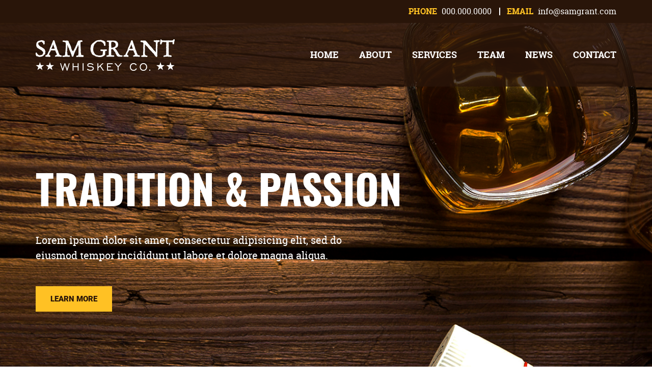

--- FILE ---
content_type: text/html; charset=UTF-8
request_url: https://samgrant.blindspotdevelopment.com/
body_size: 8613
content:
<!doctype html><html lang="en-US"><head><meta charset="UTF-8"><meta name="viewport" content="width=device-width, initial-scale=1"><link rel="profile" href="https://gmpg.org/xfn/11"><meta name='robots' content='index, follow, max-image-preview:large, max-snippet:-1, max-video-preview:-1' /><link media="all" href="https://samgrant.blindspotdevelopment.com/wp-content/cache/autoptimize/css/autoptimize_c58800493a9085b0d1d4954b69de6674.css" rel="stylesheet"><title>Sam Grant - Sam Grant</title><meta name="description" content="Sam Grant" /><link rel="canonical" href="https://samgrant.blindspotdevelopment.com/" /><meta property="og:locale" content="en_US" /><meta property="og:type" content="website" /><meta property="og:title" content="Sam Grant" /><meta property="og:description" content="Sam Grant" /><meta property="og:url" content="https://samgrant.blindspotdevelopment.com/" /><meta property="og:site_name" content="Sam Grant" /><meta name="twitter:card" content="summary_large_image" /> <script type="application/ld+json" class="yoast-schema-graph">{"@context":"https://schema.org","@graph":[{"@type":"CollectionPage","@id":"https://samgrant.blindspotdevelopment.com/","url":"https://samgrant.blindspotdevelopment.com/","name":"Sam Grant - Sam Grant","isPartOf":{"@id":"https://samgrant.blindspotdevelopment.com/#website"},"description":"Sam Grant","breadcrumb":{"@id":"https://samgrant.blindspotdevelopment.com/#breadcrumb"},"inLanguage":"en-US"},{"@type":"BreadcrumbList","@id":"https://samgrant.blindspotdevelopment.com/#breadcrumb","itemListElement":[{"@type":"ListItem","position":1,"name":"Home"}]},{"@type":"WebSite","@id":"https://samgrant.blindspotdevelopment.com/#website","url":"https://samgrant.blindspotdevelopment.com/","name":"Sam Grant","description":"Sam Grant","potentialAction":[{"@type":"SearchAction","target":{"@type":"EntryPoint","urlTemplate":"https://samgrant.blindspotdevelopment.com/?s={search_term_string}"},"query-input":{"@type":"PropertyValueSpecification","valueRequired":true,"valueName":"search_term_string"}}],"inLanguage":"en-US"}]}</script> <link rel="alternate" type="application/rss+xml" title="Sam Grant &raquo; Feed" href="https://samgrant.blindspotdevelopment.com/feed/" /><link rel="alternate" type="application/rss+xml" title="Sam Grant &raquo; Comments Feed" href="https://samgrant.blindspotdevelopment.com/comments/feed/" /><style id='wp-img-auto-sizes-contain-inline-css' type='text/css'>img:is([sizes=auto i],[sizes^="auto," i]){contain-intrinsic-size:3000px 1500px}
/*# sourceURL=wp-img-auto-sizes-contain-inline-css */</style><style id='wp-emoji-styles-inline-css' type='text/css'>img.wp-smiley, img.emoji {
		display: inline !important;
		border: none !important;
		box-shadow: none !important;
		height: 1em !important;
		width: 1em !important;
		margin: 0 0.07em !important;
		vertical-align: -0.1em !important;
		background: none !important;
		padding: 0 !important;
	}
/*# sourceURL=wp-emoji-styles-inline-css */</style><style id='wp-block-library-inline-css' type='text/css'>:root{--wp-block-synced-color:#7a00df;--wp-block-synced-color--rgb:122,0,223;--wp-bound-block-color:var(--wp-block-synced-color);--wp-editor-canvas-background:#ddd;--wp-admin-theme-color:#007cba;--wp-admin-theme-color--rgb:0,124,186;--wp-admin-theme-color-darker-10:#006ba1;--wp-admin-theme-color-darker-10--rgb:0,107,160.5;--wp-admin-theme-color-darker-20:#005a87;--wp-admin-theme-color-darker-20--rgb:0,90,135;--wp-admin-border-width-focus:2px}@media (min-resolution:192dpi){:root{--wp-admin-border-width-focus:1.5px}}.wp-element-button{cursor:pointer}:root .has-very-light-gray-background-color{background-color:#eee}:root .has-very-dark-gray-background-color{background-color:#313131}:root .has-very-light-gray-color{color:#eee}:root .has-very-dark-gray-color{color:#313131}:root .has-vivid-green-cyan-to-vivid-cyan-blue-gradient-background{background:linear-gradient(135deg,#00d084,#0693e3)}:root .has-purple-crush-gradient-background{background:linear-gradient(135deg,#34e2e4,#4721fb 50%,#ab1dfe)}:root .has-hazy-dawn-gradient-background{background:linear-gradient(135deg,#faaca8,#dad0ec)}:root .has-subdued-olive-gradient-background{background:linear-gradient(135deg,#fafae1,#67a671)}:root .has-atomic-cream-gradient-background{background:linear-gradient(135deg,#fdd79a,#004a59)}:root .has-nightshade-gradient-background{background:linear-gradient(135deg,#330968,#31cdcf)}:root .has-midnight-gradient-background{background:linear-gradient(135deg,#020381,#2874fc)}:root{--wp--preset--font-size--normal:16px;--wp--preset--font-size--huge:42px}.has-regular-font-size{font-size:1em}.has-larger-font-size{font-size:2.625em}.has-normal-font-size{font-size:var(--wp--preset--font-size--normal)}.has-huge-font-size{font-size:var(--wp--preset--font-size--huge)}.has-text-align-center{text-align:center}.has-text-align-left{text-align:left}.has-text-align-right{text-align:right}.has-fit-text{white-space:nowrap!important}#end-resizable-editor-section{display:none}.aligncenter{clear:both}.items-justified-left{justify-content:flex-start}.items-justified-center{justify-content:center}.items-justified-right{justify-content:flex-end}.items-justified-space-between{justify-content:space-between}.screen-reader-text{border:0;clip-path:inset(50%);height:1px;margin:-1px;overflow:hidden;padding:0;position:absolute;width:1px;word-wrap:normal!important}.screen-reader-text:focus{background-color:#ddd;clip-path:none;color:#444;display:block;font-size:1em;height:auto;left:5px;line-height:normal;padding:15px 23px 14px;text-decoration:none;top:5px;width:auto;z-index:100000}html :where(.has-border-color){border-style:solid}html :where([style*=border-top-color]){border-top-style:solid}html :where([style*=border-right-color]){border-right-style:solid}html :where([style*=border-bottom-color]){border-bottom-style:solid}html :where([style*=border-left-color]){border-left-style:solid}html :where([style*=border-width]){border-style:solid}html :where([style*=border-top-width]){border-top-style:solid}html :where([style*=border-right-width]){border-right-style:solid}html :where([style*=border-bottom-width]){border-bottom-style:solid}html :where([style*=border-left-width]){border-left-style:solid}html :where(img[class*=wp-image-]){height:auto;max-width:100%}:where(figure){margin:0 0 1em}html :where(.is-position-sticky){--wp-admin--admin-bar--position-offset:var(--wp-admin--admin-bar--height,0px)}@media screen and (max-width:600px){html :where(.is-position-sticky){--wp-admin--admin-bar--position-offset:0px}}

/*# sourceURL=wp-block-library-inline-css */</style><style id='global-styles-inline-css' type='text/css'>:root{--wp--preset--aspect-ratio--square: 1;--wp--preset--aspect-ratio--4-3: 4/3;--wp--preset--aspect-ratio--3-4: 3/4;--wp--preset--aspect-ratio--3-2: 3/2;--wp--preset--aspect-ratio--2-3: 2/3;--wp--preset--aspect-ratio--16-9: 16/9;--wp--preset--aspect-ratio--9-16: 9/16;--wp--preset--color--black: #000000;--wp--preset--color--cyan-bluish-gray: #abb8c3;--wp--preset--color--white: #ffffff;--wp--preset--color--pale-pink: #f78da7;--wp--preset--color--vivid-red: #cf2e2e;--wp--preset--color--luminous-vivid-orange: #ff6900;--wp--preset--color--luminous-vivid-amber: #fcb900;--wp--preset--color--light-green-cyan: #7bdcb5;--wp--preset--color--vivid-green-cyan: #00d084;--wp--preset--color--pale-cyan-blue: #8ed1fc;--wp--preset--color--vivid-cyan-blue: #0693e3;--wp--preset--color--vivid-purple: #9b51e0;--wp--preset--gradient--vivid-cyan-blue-to-vivid-purple: linear-gradient(135deg,rgb(6,147,227) 0%,rgb(155,81,224) 100%);--wp--preset--gradient--light-green-cyan-to-vivid-green-cyan: linear-gradient(135deg,rgb(122,220,180) 0%,rgb(0,208,130) 100%);--wp--preset--gradient--luminous-vivid-amber-to-luminous-vivid-orange: linear-gradient(135deg,rgb(252,185,0) 0%,rgb(255,105,0) 100%);--wp--preset--gradient--luminous-vivid-orange-to-vivid-red: linear-gradient(135deg,rgb(255,105,0) 0%,rgb(207,46,46) 100%);--wp--preset--gradient--very-light-gray-to-cyan-bluish-gray: linear-gradient(135deg,rgb(238,238,238) 0%,rgb(169,184,195) 100%);--wp--preset--gradient--cool-to-warm-spectrum: linear-gradient(135deg,rgb(74,234,220) 0%,rgb(151,120,209) 20%,rgb(207,42,186) 40%,rgb(238,44,130) 60%,rgb(251,105,98) 80%,rgb(254,248,76) 100%);--wp--preset--gradient--blush-light-purple: linear-gradient(135deg,rgb(255,206,236) 0%,rgb(152,150,240) 100%);--wp--preset--gradient--blush-bordeaux: linear-gradient(135deg,rgb(254,205,165) 0%,rgb(254,45,45) 50%,rgb(107,0,62) 100%);--wp--preset--gradient--luminous-dusk: linear-gradient(135deg,rgb(255,203,112) 0%,rgb(199,81,192) 50%,rgb(65,88,208) 100%);--wp--preset--gradient--pale-ocean: linear-gradient(135deg,rgb(255,245,203) 0%,rgb(182,227,212) 50%,rgb(51,167,181) 100%);--wp--preset--gradient--electric-grass: linear-gradient(135deg,rgb(202,248,128) 0%,rgb(113,206,126) 100%);--wp--preset--gradient--midnight: linear-gradient(135deg,rgb(2,3,129) 0%,rgb(40,116,252) 100%);--wp--preset--font-size--small: 13px;--wp--preset--font-size--medium: 20px;--wp--preset--font-size--large: 36px;--wp--preset--font-size--x-large: 42px;--wp--preset--spacing--20: 0.44rem;--wp--preset--spacing--30: 0.67rem;--wp--preset--spacing--40: 1rem;--wp--preset--spacing--50: 1.5rem;--wp--preset--spacing--60: 2.25rem;--wp--preset--spacing--70: 3.38rem;--wp--preset--spacing--80: 5.06rem;--wp--preset--shadow--natural: 6px 6px 9px rgba(0, 0, 0, 0.2);--wp--preset--shadow--deep: 12px 12px 50px rgba(0, 0, 0, 0.4);--wp--preset--shadow--sharp: 6px 6px 0px rgba(0, 0, 0, 0.2);--wp--preset--shadow--outlined: 6px 6px 0px -3px rgb(255, 255, 255), 6px 6px rgb(0, 0, 0);--wp--preset--shadow--crisp: 6px 6px 0px rgb(0, 0, 0);}:where(.is-layout-flex){gap: 0.5em;}:where(.is-layout-grid){gap: 0.5em;}body .is-layout-flex{display: flex;}.is-layout-flex{flex-wrap: wrap;align-items: center;}.is-layout-flex > :is(*, div){margin: 0;}body .is-layout-grid{display: grid;}.is-layout-grid > :is(*, div){margin: 0;}:where(.wp-block-columns.is-layout-flex){gap: 2em;}:where(.wp-block-columns.is-layout-grid){gap: 2em;}:where(.wp-block-post-template.is-layout-flex){gap: 1.25em;}:where(.wp-block-post-template.is-layout-grid){gap: 1.25em;}.has-black-color{color: var(--wp--preset--color--black) !important;}.has-cyan-bluish-gray-color{color: var(--wp--preset--color--cyan-bluish-gray) !important;}.has-white-color{color: var(--wp--preset--color--white) !important;}.has-pale-pink-color{color: var(--wp--preset--color--pale-pink) !important;}.has-vivid-red-color{color: var(--wp--preset--color--vivid-red) !important;}.has-luminous-vivid-orange-color{color: var(--wp--preset--color--luminous-vivid-orange) !important;}.has-luminous-vivid-amber-color{color: var(--wp--preset--color--luminous-vivid-amber) !important;}.has-light-green-cyan-color{color: var(--wp--preset--color--light-green-cyan) !important;}.has-vivid-green-cyan-color{color: var(--wp--preset--color--vivid-green-cyan) !important;}.has-pale-cyan-blue-color{color: var(--wp--preset--color--pale-cyan-blue) !important;}.has-vivid-cyan-blue-color{color: var(--wp--preset--color--vivid-cyan-blue) !important;}.has-vivid-purple-color{color: var(--wp--preset--color--vivid-purple) !important;}.has-black-background-color{background-color: var(--wp--preset--color--black) !important;}.has-cyan-bluish-gray-background-color{background-color: var(--wp--preset--color--cyan-bluish-gray) !important;}.has-white-background-color{background-color: var(--wp--preset--color--white) !important;}.has-pale-pink-background-color{background-color: var(--wp--preset--color--pale-pink) !important;}.has-vivid-red-background-color{background-color: var(--wp--preset--color--vivid-red) !important;}.has-luminous-vivid-orange-background-color{background-color: var(--wp--preset--color--luminous-vivid-orange) !important;}.has-luminous-vivid-amber-background-color{background-color: var(--wp--preset--color--luminous-vivid-amber) !important;}.has-light-green-cyan-background-color{background-color: var(--wp--preset--color--light-green-cyan) !important;}.has-vivid-green-cyan-background-color{background-color: var(--wp--preset--color--vivid-green-cyan) !important;}.has-pale-cyan-blue-background-color{background-color: var(--wp--preset--color--pale-cyan-blue) !important;}.has-vivid-cyan-blue-background-color{background-color: var(--wp--preset--color--vivid-cyan-blue) !important;}.has-vivid-purple-background-color{background-color: var(--wp--preset--color--vivid-purple) !important;}.has-black-border-color{border-color: var(--wp--preset--color--black) !important;}.has-cyan-bluish-gray-border-color{border-color: var(--wp--preset--color--cyan-bluish-gray) !important;}.has-white-border-color{border-color: var(--wp--preset--color--white) !important;}.has-pale-pink-border-color{border-color: var(--wp--preset--color--pale-pink) !important;}.has-vivid-red-border-color{border-color: var(--wp--preset--color--vivid-red) !important;}.has-luminous-vivid-orange-border-color{border-color: var(--wp--preset--color--luminous-vivid-orange) !important;}.has-luminous-vivid-amber-border-color{border-color: var(--wp--preset--color--luminous-vivid-amber) !important;}.has-light-green-cyan-border-color{border-color: var(--wp--preset--color--light-green-cyan) !important;}.has-vivid-green-cyan-border-color{border-color: var(--wp--preset--color--vivid-green-cyan) !important;}.has-pale-cyan-blue-border-color{border-color: var(--wp--preset--color--pale-cyan-blue) !important;}.has-vivid-cyan-blue-border-color{border-color: var(--wp--preset--color--vivid-cyan-blue) !important;}.has-vivid-purple-border-color{border-color: var(--wp--preset--color--vivid-purple) !important;}.has-vivid-cyan-blue-to-vivid-purple-gradient-background{background: var(--wp--preset--gradient--vivid-cyan-blue-to-vivid-purple) !important;}.has-light-green-cyan-to-vivid-green-cyan-gradient-background{background: var(--wp--preset--gradient--light-green-cyan-to-vivid-green-cyan) !important;}.has-luminous-vivid-amber-to-luminous-vivid-orange-gradient-background{background: var(--wp--preset--gradient--luminous-vivid-amber-to-luminous-vivid-orange) !important;}.has-luminous-vivid-orange-to-vivid-red-gradient-background{background: var(--wp--preset--gradient--luminous-vivid-orange-to-vivid-red) !important;}.has-very-light-gray-to-cyan-bluish-gray-gradient-background{background: var(--wp--preset--gradient--very-light-gray-to-cyan-bluish-gray) !important;}.has-cool-to-warm-spectrum-gradient-background{background: var(--wp--preset--gradient--cool-to-warm-spectrum) !important;}.has-blush-light-purple-gradient-background{background: var(--wp--preset--gradient--blush-light-purple) !important;}.has-blush-bordeaux-gradient-background{background: var(--wp--preset--gradient--blush-bordeaux) !important;}.has-luminous-dusk-gradient-background{background: var(--wp--preset--gradient--luminous-dusk) !important;}.has-pale-ocean-gradient-background{background: var(--wp--preset--gradient--pale-ocean) !important;}.has-electric-grass-gradient-background{background: var(--wp--preset--gradient--electric-grass) !important;}.has-midnight-gradient-background{background: var(--wp--preset--gradient--midnight) !important;}.has-small-font-size{font-size: var(--wp--preset--font-size--small) !important;}.has-medium-font-size{font-size: var(--wp--preset--font-size--medium) !important;}.has-large-font-size{font-size: var(--wp--preset--font-size--large) !important;}.has-x-large-font-size{font-size: var(--wp--preset--font-size--x-large) !important;}
/*# sourceURL=global-styles-inline-css */</style><style id='classic-theme-styles-inline-css' type='text/css'>/*! This file is auto-generated */
.wp-block-button__link{color:#fff;background-color:#32373c;border-radius:9999px;box-shadow:none;text-decoration:none;padding:calc(.667em + 2px) calc(1.333em + 2px);font-size:1.125em}.wp-block-file__button{background:#32373c;color:#fff;text-decoration:none}
/*# sourceURL=/wp-includes/css/classic-themes.min.css */</style><link rel="https://api.w.org/" href="https://samgrant.blindspotdevelopment.com/wp-json/" /><link rel="EditURI" type="application/rsd+xml" title="RSD" href="https://samgrant.blindspotdevelopment.com/xmlrpc.php?rsd" /><meta name="generator" content="WordPress 6.9" /><style type="text/css">.primary-bg-color{background-color: #291509 !important}
		.primary-text-color{color:#291509 !important}

		.secondary-bg-color{background-color: #ffc124 !important;border-color: #ffc124;}
		.secondary-text-color{color: #ffc124 !important}

		.secondary-bg-color.custom-btns:hover{background-color: #291509 !important;color: #ffc124 !important}
		#easy-newsletter-submit:hover{color: #ffc124 !important}
		::-webkit-input-placeholder{color:#291509 !important}
		.footer-contact-form .btn:hover{    background-color: #291509 !important;
    border: 1px solid #ffc124;
    color: #ffc124;}</style><style type="text/css">.recentcomments a{display:inline !important;padding:0 !important;margin:0 !important;}</style></head><body class="home blog wp-theme-blindspot_landing"><header id="bs-landing-header"><div class="top-nav primary-bg-color"><div class="container"><div class="float-right"><ul class="list-inline"><li class="list-inline-item secondary-text-color">PHONE <a href="tel:000.000.0000">000.000.0000</a></li><li class="list-inline-item secondary-text-color">EMAIL <a href="mailto:info@samgrant.com">info@samgrant.com</a></li></ul></div></div></div><nav class="navbar navbar-expand-lg bs-landing-navbar"><div class="container"> <a class="navbar-brand" href="https://samgrant.blindspotdevelopment.com"><img src="http://samgrant.blindspotdevelopment.com/wp-content/uploads/2019/09/logo.png"></a> <button class="navbar-toggler toggler-returndeals" type="button" data-toggle="collapse" data-target="#navbarSupportedContent"
 aria-controls="navbarSupportedContent" aria-expanded="false" aria-label="Toggle navigation"><span class="white-text"><i class="fa fa-bars" aria-hidden="true"></i></span> </button><div class="collapse navbar-collapse" id="navbarSupportedContent"><ul class="navbar-nav ml-auto"><li class="nav-item"> <a class="nav-link" href="#hero-banner">Home</a></li><li class="nav-item"> <a class="nav-link" href="#about">About</a></li><li class="nav-item"> <a class="nav-link" href="#services">Services</a></li><li class="nav-item"> <a class="nav-link" href="#team">Team</a></li><li class="nav-item"> <a class="nav-link" href="https://samgrant.blindspotdevelopment.com/news">News</a></li><li class="nav-item"> <a class="nav-link" href="#contact">Contact</a></li></ul></div></div></nav></header><div class="hero-banner inline-block" id="hero-banner" style="background-image: url('https://samgrant.blindspotdevelopment.com/wp-content/themes/blindspot_landing/images/hero-banner.png')"><div class="container d-flex h-100"><div class="row align-self-center"><div class="col-md-12"><h2>TRADITION & PASSION</h2><p>Lorem ipsum dolor sit amet, consectetur adipisicing elit, sed do<br /> eiusmod tempor incididunt ut labore et dolore magna aliqua.</p> <a href="https://samgrant.blindspotdevelopment.com/#about" class="btn secondary-bg-color primary-text-color custom-btns" target="_self" >Learn More</a></div></div></div></div><section class="section1 inline-block"><div class="container"><div class="row"><div class="col-12"><p>Lorem ipsum dolor sit amet, consectetur adipisicing elit, sed do eiusmod tempor incididunt ut labore et dolore magna aliqua. Ut enim ad minim veniam, quis nostrud exercitation ullamco laboris nisi ut aliquip ex ea commodo consequat. Duis aute irure dolor in reprehenderit in voluptate velit esse cillum dolore eu fugiat nulla pariatur.</p><p>Excepteur sint occaecat cupidatat non proident, sunt in culpa qui officia deserunt mollit anim id est laborum. Sed ut perspiciatis unde omnis iste natus error sit voluptatem accusantium doloremque laudantium, totam rem aperiam, eaque ipsa quae ab illo inventore veritatis et quasi architecto beatae vitae dicta sunt explicabo.</p><p><strong>Nemo enim ipsam voluptatem quia voluptas sit aspernatur aut odit aut fugit, sed quia consequuntur magni dolores eos qui ratione.</strong></p></div></div></div></section><section class="primary-bg-color inline-block about-section" id="about"><div class="container"><h4 class="section-sub-title secondary-text-color">A RICH HISTORY SINCE 1925</h4><h3 class="section-title white">ABOUT SAM GRANT<br>WHISKEY CO.</h3><div class="row"><div class="col-lg-6 col-12"><p>Lorem ipsum dolor sit amet, consectetur adipisicing elit, sed do eiusmod tempor incididunt ut labore et dolore magna aliqua. Ut enim ad minim veniam, quis nostrud exercitation ullamco laboris nisi ut aliquip ex ea commodo consequat. Duis aute irure dolor in reprehenderit in voluptate velit esse cillum dolore eu fugiat nulla pariatur.</p><p>Excepteur sint occaecat cupidatat non proident, sunt in culpa qui officia deserunt mollit anim id est laborum. Sed ut perspiciatis unde omnis iste natus error sit voluptatem accusantium doloremque laudantium, totam rem aperiam, eaque ipsa quae ab illo inventore veritatis et quasi architecto beatae vitae dicta sunt explicabo.</p> <a href="http://samgrant.blindspotdevelopment.com" class="btn secondary-bg-color primary-text-color custom-btns" target="_self" >Services</a></div><div class="about-img col-lg-6 col-12"> <img src="https://samgrant.blindspotdevelopment.com/wp-content/uploads/2019/09/about-img.png" class="img-responsive"></div></div></div></section><section class="inline-block service-section" id="services"><div class="container pos-relative"><h4 class="section-sub-title secondary-text-color">DISTILLING THE FINEST WHISKEY</h4><h3 class="section-title primary-text-color">WHAT WE DO</h3><div class="row"><div class="col-md-8 pad-right-30"> <label class="primary-text-color">DISTILLERY</label><p class="primary-text-color">Lorem ipsum dolor sit amet, consectetur adipisicing elit, sed do eiusmod tempor incididunt ut labore et dolore magna aliqua. Ut enim ad minim veniam, quis nostrud exercitation ullamco laboris nisi ut aliquip ex ea commodo consequat.</p> <label class="primary-text-color">CUSTOM BOTTLING</label><p class="primary-text-color">Lorem ipsum dolor sit amet, consectetur adipisicing elit, sed do eiusmod tempor incididunt ut labore et dolore magna aliqua. Ut enim ad minim veniam, quis nostrud exercitation ullamco laboris nisi ut aliquip ex ea commodo consequat.</p> <label class="primary-text-color">TASTING ROOM</label><p class="primary-text-color">Lorem ipsum dolor sit amet, consectetur adipisicing elit, sed do eiusmod tempor incididunt ut labore et dolore magna aliqua. Ut enim ad minim veniam, quis nostrud exercitation ullamco laboris nisi ut aliquip ex ea commodo consequat.</p> <label class="primary-text-color">DISTRIBUTION</label><p class="primary-text-color">Lorem ipsum dolor sit amet, consectetur adipisicing elit, sed do eiusmod tempor incididunt ut labore et dolore magna aliqua. Ut enim ad minim veniam, quis nostrud exercitation ullamco laboris nisi ut aliquip ex ea commodo consequat.</p></div><div class="col-md-4 abs-img"> <img src="https://samgrant.blindspotdevelopment.com/wp-content/uploads/2019/09/service-img.png" class="img-responsive"></div></div></div></section><section class="inline-block testimonial-section" style="background-image: linear-gradient(rgba(41, 21, 9, 0.65),rgba(41, 21, 9, 0.65)),url(https://samgrant.blindspotdevelopment.com/wp-content/uploads/2019/09/testimonial-bg.png);"><div class="container text-center"> <label>“The art of war is simple enough. Find out where your enemy is. <br>Get at him as soon as you can.<br> Strike him as hard as you can and keep moving on.”</label><p>— Ulysses S Grant, General, President and Master Whiskey Maker</p></div></section><section class="inline-block team-section" id="team"><div class="container text-center"><h4 class="section-sub-title secondary-text-color">POWERED BY FABULOUS PEOPLE</h4><h3 class="section-title primary-text-color">MEET OUR TEAM</h3><div class="row"><div class="col-lg-3 col-md-6"><div class="team-item"> <img src="https://samgrant.blindspotdevelopment.com/wp-content/uploads/2020/09/team1.png" class="img-fluid"> <label class="primary-text-color">FIRST LAST</label> <span class="designation">Title Here</span><p><a href="mailto:johndoe@gmail.com">johndoe@gmail.com</a> | <a href="tel:000.000.0000">000.000.0000</a></p></div></div><div class="col-lg-3 col-md-6"><div class="team-item"> <img src="https://samgrant.blindspotdevelopment.com/wp-content/uploads/2020/09/team3.png" class="img-fluid"> <label class="primary-text-color">FIRST LAST</label> <span class="designation">Title Here</span><p><a href="mailto:johndoe@gmail.com">johndoe@gmail.com</a> | <a href="tel:000.000.0000">000.000.0000</a></p></div></div><div class="col-lg-3 col-md-6"><div class="team-item"> <img src="https://samgrant.blindspotdevelopment.com/wp-content/uploads/2020/09/team2.png" class="img-fluid"> <label class="primary-text-color">FIRST LAST</label> <span class="designation">Title Here</span><p><a href="mailto:johndoe@gmail.com">johndoe@gmail.com</a> | <a href="tel:000.000.0000">000.000.0000</a></p></div></div><div class="col-lg-3 col-md-6"><div class="team-item"> <img src="https://samgrant.blindspotdevelopment.com/wp-content/uploads/2020/09/team4.png" class="img-fluid"> <label class="primary-text-color">FIRST LAST</label> <span class="designation">Title Here</span><p><a href="mailto:johndoe@gmail.com">johndoe@gmail.com</a> | <a href="tel:000.000.0000">000.000.0000</a></p></div></div></div></div></section><section class="inline-block news-section" id="news"><div class="container"><h4 class="section-sub-title secondary-text-color text-center">WHAT’S HAPPENING</h4><h3 class="section-title primary-text-color text-center">NEWS & EVENTS</h3><div class="row"><div class="col-lg-4 col-md-6"><div class="news-item"> <img src="https://samgrant.blindspotdevelopment.com/wp-content/uploads/2020/09/Layer-33-1.jpg" class="img-fluid"> <label class="news-title">News Post Headline Here</label> <span class="news-date">September 15, 2020</span><p>Lorem ipsum dolor sit amet, consectetur adipisicing elit, sed do eiusmod tempor incididunt ut labore et dolore magna aliqua. Ut enim ad minim veniam, quis nostrud exercitation ullamco laboris nisi ut aliquip ex ea commodo consequat.</p> <a href="https://samgrant.blindspotdevelopment.com/news-post-headline-here-2/">Read More ></a></div></div><div class="col-lg-4 col-md-6"><div class="news-item"> <img src="https://samgrant.blindspotdevelopment.com/wp-content/uploads/2020/09/Layer-10.png" class="img-fluid"> <label class="news-title">Event Post Headline Here</label> <span class="news-date">September 15, 2020</span><p><b>WHEN: </b>September 1, 2020 / 5 pm</p><p><b>WHERE: </b>Sam Grant Tasting Room</p><p>Lorem ipsum dolor sit amet, consectetur adipisicing elit, sed do eiusmod tempor incididunt ut labore et dolore magna aliqua.</p> <a href="https://samgrant.blindspotdevelopment.com/event-post-headline-here/">Read More ></a></div></div><div class="col-lg-4 col-md-6"><div class="news-item"> <img src="https://samgrant.blindspotdevelopment.com/wp-content/uploads/2020/09/Layer-11.png" class="img-fluid"> <label class="news-title">News Post Headline Here</label> <span class="news-date">September 15, 2020</span><p>Lorem ipsum dolor sit amet, consectetur adipisicing elit, sed do eiusmod tempor incididunt ut labore et dolore magna aliqua. Ut enim ad minim veniam, quis nostrud exercitation ullamco laboris nisi ut aliquip ex ea commodo consequat.</p> <a href="https://samgrant.blindspotdevelopment.com/news-post-headline-here/">Read More ></a></div></div></div></div></section><section class="inline-block subscription-section secondary-bg-color"><div class="container text-center"> <label class="primary-text-color">RECEIVE UPDATES ON WHAT’S NEW, UPCOMING EVENTS & MORE</label> <img src="http://samgrant.blindspotdevelopment.com/wp-content/uploads/2022/04/Screenshot-2022-04-04-at-8.05.29-PM.jpg"></div></section><footer class="inline-block" id="contact"><div class="top-footer primary-bg-color"><div class="container"><div><div class="col-12"><h4 class="section-sub-title secondary-text-color">WE WOULD LOVE TO HEAR FROM YOU</h4><h3 class="section-title white">SEND US A MESSAGE</h3></div></div><div class="row"><div class="col-lg-8"><div class="footer-contact-form"> <img src="http://samgrant.blindspotdevelopment.com/wp-content/uploads/2021/06/Screenshot_1.png"></div></div><div class="col-lg-4 address-col"><h3>CONTACT US</h3><div class="address-block"> <label class="secondary-text-color">Address</label><p>10261 Whiskey Drive<br /> Minnetonka, MN 55434</p> <br> <label class="secondary-text-color">Phone <a href="tel:000.000.0000">000.000.0000</a></label> <label class="secondary-text-color">Email <a href="mailto:info@samgrant.com">info@samgrant.com</a></label></div><h3 class="stay-conn-text">Stay connected</h3><div class="social-block"><ul class="list-inline"><li class="list-inline-item secondary-bg-color"> <a href="http://facebook.com" target="_blank" class="primary-text-color"><i class="fab fa-facebook-f"></i></a></li><li class="list-inline-item secondary-bg-color"> <a href="http://twitter.com" target="_blank" class="primary-text-color"><i class="fab fa-twitter"></i></a></li><li class="list-inline-item secondary-bg-color"> <a href="http://linkedin.com" target="_blank" class="primary-text-color"><i class="fab fa-linkedin-in"></i></a></li><li class="list-inline-item secondary-bg-color"> <a href="http://youtube.com" target="_blank" class="primary-text-color"><i class="fab fa-youtube"></i></a></li><li class="list-inline-item secondary-bg-color"> <a href="http://pinterest.com" target="_blank" class="primary-text-color"><i class="fab fa-pinterest-p"></i></a></li><li class="list-inline-item secondary-bg-color"> <a href="http://instagram.com" target="_blank" class="primary-text-color"><i class="fab fa-instagram"></i></a></li></ul></div></div></div></div></div><div class="copyright-section text-center"><p class="primary-text-color">©2025 Sam Grant Whiskey Co. All rights reserved. Site by <a href="#" class="primary-text-color">Blindspot Advisors</a>.</p></div></footer> <script type="speculationrules">{"prefetch":[{"source":"document","where":{"and":[{"href_matches":"/*"},{"not":{"href_matches":["/wp-*.php","/wp-admin/*","/wp-content/uploads/*","/wp-content/*","/wp-content/plugins/*","/wp-content/themes/blindspot_landing/*","/*\\?(.+)"]}},{"not":{"selector_matches":"a[rel~=\"nofollow\"]"}},{"not":{"selector_matches":".no-prefetch, .no-prefetch a"}}]},"eagerness":"conservative"}]}</script> <script type="text/javascript" src="https://samgrant.blindspotdevelopment.com/wp-includes/js/dist/hooks.min.js?ver=dd5603f07f9220ed27f1" id="wp-hooks-js"></script> <script type="text/javascript" src="https://samgrant.blindspotdevelopment.com/wp-includes/js/dist/i18n.min.js?ver=c26c3dc7bed366793375" id="wp-i18n-js"></script> <script defer id="wp-i18n-js-after" src="[data-uri]"></script> <script defer type="text/javascript" src="https://samgrant.blindspotdevelopment.com/wp-content/cache/autoptimize/js/autoptimize_single_96e7dc3f0e8559e4a3f3ca40b17ab9c3.js?ver=6.1.4" id="swv-js"></script> <script defer id="contact-form-7-js-before" src="[data-uri]"></script> <script defer type="text/javascript" src="https://samgrant.blindspotdevelopment.com/wp-content/cache/autoptimize/js/autoptimize_single_2912c657d0592cc532dff73d0d2ce7bb.js?ver=6.1.4" id="contact-form-7-js"></script> <script type="text/javascript" src="https://samgrant.blindspotdevelopment.com/wp-content/themes/blindspot_landing/js/jquery.min.js?ver=20151215" id="blindspot_landing-jquery-min-js"></script> <script defer type="text/javascript" src="https://samgrant.blindspotdevelopment.com/wp-content/themes/blindspot_landing/js/popper.min.js?ver=20151215" id="blindspot_landing-popper-min-js"></script> <script defer type="text/javascript" src="https://samgrant.blindspotdevelopment.com/wp-content/themes/blindspot_landing/js/jquery.easing.min.js?ver=20151215" id="blindspot_landing-jquery-easing-min-js"></script> <script defer type="text/javascript" src="https://samgrant.blindspotdevelopment.com/wp-content/themes/blindspot_landing/js/bootstrap.min.js?ver=20151215" id="blindspot_landing-bootstrap-min-js"></script> <script defer type="text/javascript" src="https://samgrant.blindspotdevelopment.com/wp-content/cache/autoptimize/js/autoptimize_single_04e4cd2e61c12f0e1726ddb85a641519.js?ver=20151215" id="blindspot_landing-custom-js"></script> <script id="wp-emoji-settings" type="application/json">{"baseUrl":"https://s.w.org/images/core/emoji/17.0.2/72x72/","ext":".png","svgUrl":"https://s.w.org/images/core/emoji/17.0.2/svg/","svgExt":".svg","source":{"concatemoji":"https://samgrant.blindspotdevelopment.com/wp-includes/js/wp-emoji-release.min.js?ver=6.9"}}</script> <script type="module">/*! This file is auto-generated */
const a=JSON.parse(document.getElementById("wp-emoji-settings").textContent),o=(window._wpemojiSettings=a,"wpEmojiSettingsSupports"),s=["flag","emoji"];function i(e){try{var t={supportTests:e,timestamp:(new Date).valueOf()};sessionStorage.setItem(o,JSON.stringify(t))}catch(e){}}function c(e,t,n){e.clearRect(0,0,e.canvas.width,e.canvas.height),e.fillText(t,0,0);t=new Uint32Array(e.getImageData(0,0,e.canvas.width,e.canvas.height).data);e.clearRect(0,0,e.canvas.width,e.canvas.height),e.fillText(n,0,0);const a=new Uint32Array(e.getImageData(0,0,e.canvas.width,e.canvas.height).data);return t.every((e,t)=>e===a[t])}function p(e,t){e.clearRect(0,0,e.canvas.width,e.canvas.height),e.fillText(t,0,0);var n=e.getImageData(16,16,1,1);for(let e=0;e<n.data.length;e++)if(0!==n.data[e])return!1;return!0}function u(e,t,n,a){switch(t){case"flag":return n(e,"\ud83c\udff3\ufe0f\u200d\u26a7\ufe0f","\ud83c\udff3\ufe0f\u200b\u26a7\ufe0f")?!1:!n(e,"\ud83c\udde8\ud83c\uddf6","\ud83c\udde8\u200b\ud83c\uddf6")&&!n(e,"\ud83c\udff4\udb40\udc67\udb40\udc62\udb40\udc65\udb40\udc6e\udb40\udc67\udb40\udc7f","\ud83c\udff4\u200b\udb40\udc67\u200b\udb40\udc62\u200b\udb40\udc65\u200b\udb40\udc6e\u200b\udb40\udc67\u200b\udb40\udc7f");case"emoji":return!a(e,"\ud83e\u1fac8")}return!1}function f(e,t,n,a){let r;const o=(r="undefined"!=typeof WorkerGlobalScope&&self instanceof WorkerGlobalScope?new OffscreenCanvas(300,150):document.createElement("canvas")).getContext("2d",{willReadFrequently:!0}),s=(o.textBaseline="top",o.font="600 32px Arial",{});return e.forEach(e=>{s[e]=t(o,e,n,a)}),s}function r(e){var t=document.createElement("script");t.src=e,t.defer=!0,document.head.appendChild(t)}a.supports={everything:!0,everythingExceptFlag:!0},new Promise(t=>{let n=function(){try{var e=JSON.parse(sessionStorage.getItem(o));if("object"==typeof e&&"number"==typeof e.timestamp&&(new Date).valueOf()<e.timestamp+604800&&"object"==typeof e.supportTests)return e.supportTests}catch(e){}return null}();if(!n){if("undefined"!=typeof Worker&&"undefined"!=typeof OffscreenCanvas&&"undefined"!=typeof URL&&URL.createObjectURL&&"undefined"!=typeof Blob)try{var e="postMessage("+f.toString()+"("+[JSON.stringify(s),u.toString(),c.toString(),p.toString()].join(",")+"));",a=new Blob([e],{type:"text/javascript"});const r=new Worker(URL.createObjectURL(a),{name:"wpTestEmojiSupports"});return void(r.onmessage=e=>{i(n=e.data),r.terminate(),t(n)})}catch(e){}i(n=f(s,u,c,p))}t(n)}).then(e=>{for(const n in e)a.supports[n]=e[n],a.supports.everything=a.supports.everything&&a.supports[n],"flag"!==n&&(a.supports.everythingExceptFlag=a.supports.everythingExceptFlag&&a.supports[n]);var t;a.supports.everythingExceptFlag=a.supports.everythingExceptFlag&&!a.supports.flag,a.supports.everything||((t=a.source||{}).concatemoji?r(t.concatemoji):t.wpemoji&&t.twemoji&&(r(t.twemoji),r(t.wpemoji)))});
//# sourceURL=https://samgrant.blindspotdevelopment.com/wp-includes/js/wp-emoji-loader.min.js</script> </body></html>

--- FILE ---
content_type: application/javascript
request_url: https://samgrant.blindspotdevelopment.com/wp-content/cache/autoptimize/js/autoptimize_single_04e4cd2e61c12f0e1726ddb85a641519.js?ver=20151215
body_size: 49
content:
$(document).ready(function(e){jQuery('#easy-newsletter-submit').text('sign up');jQuery('.wpens_email').attr('placeholder','your email');$('a').bind('click',function(event){var $anchor=$(this);$('html, body').stop().animate({scrollTop:($($anchor.attr('href')).offset().top-100)},1250,'easeInOutExpo');event.preventDefault();});});window.onscroll=function(){stickyFunction()};var header=document.getElementById("bs-landing-header");var sticky=header.offsetTop;function stickyFunction()
{if(window.pageYOffset>sticky){header.classList.add("sticky");}else{header.classList.remove("sticky");}}